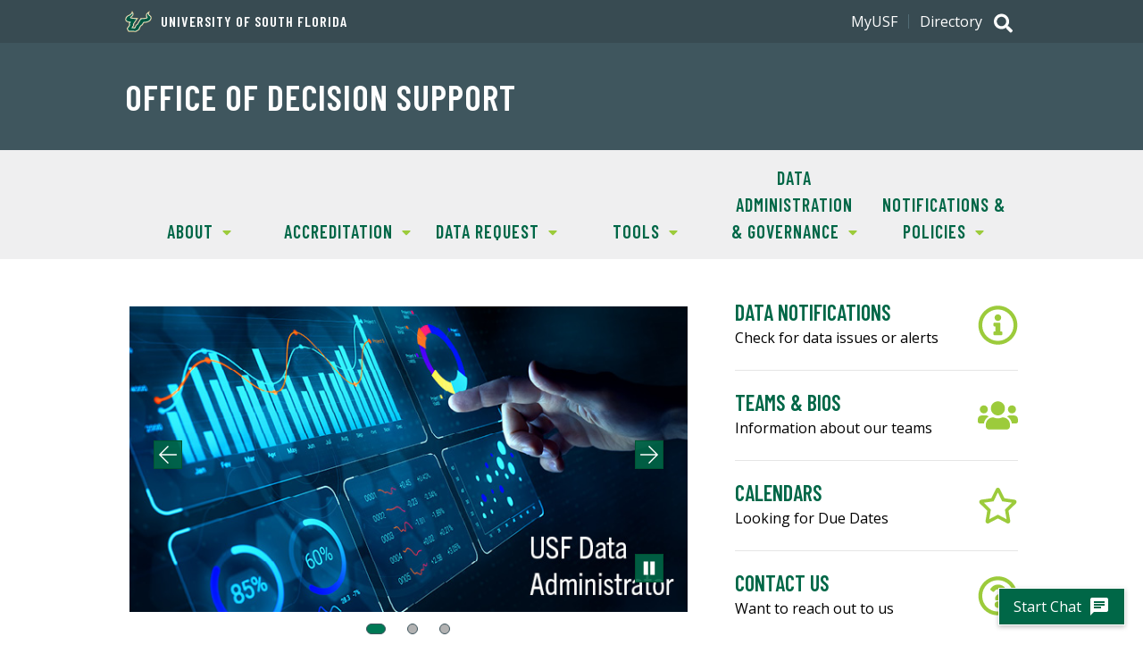

--- FILE ---
content_type: text/html
request_url: https://cdn.usf.edu/it-rt-chatbot/chatbot_canvas/chatbot_canvas_ods_v3.html?chatbot-endpoint=https://e06b793875a5ee389538c6883f0a4b.11.environment.api.powerplatform.com/powervirtualagents/botsbyschema/cr196_usfDecisionSupportAssistant/directline/token?api-version=2022-03-01-preview
body_size: 6765
content:
<!DOCTYPE html>
<html lang="en">
  <head>
    <title>USF Web Copilot</title>
    <!--
       chatbot_canvas.html
       USF Research Technology.
       Jason Hair | Natnael Teshome 2025.

       based on:
       https://learn.microsoft.com/en-us/microsoft-copilot-studio/customize-default-canvas?tabs=web
     -->
    <style>
      html,
      body {
        height: 100%;
      }

      body {
        margin: 0;
      }

      h2 {
        color: whitesmoke;
        font-family: "Open Sans", sans-serif;
        font-size: 16px;
        line-height: 20px;
        margin: 0;
        padding: 0 20px;
      }

      #banner {
        align-items: center;
        background-color: #006747;
        display: flex;
        height: 50px;
      }

      #webchat {
        height: calc(100% - 50px);
        /* height: calc(100%); */
        overflow: hidden;
        position: fixed;
        top: 50px;
        /* top: 0px; */
        width: 100%;
      }
    </style>
  </head>
  <body>
    <div>
      <div id="banner">
        <h2>USF ODS Copilot</h2>
      </div>

      <div id="webchat" role="main"></div>
    </div>

    <!--
       In this sample, the latest version of Web Chat is being used.
       In production environment, the version number should be pinned and version bump should be done frequently.

       Please visit https://github.com/microsoft/BotFramework-WebChat/tree/main/CHANGELOG.md for changelog.
     -->
    <script
      crossorigin="anonymous"
      src="https://cdn.botframework.com/botframework-webchat/latest/webchat.js"
    ></script>

    <script>
      (async function () {
        // since we can't be certain of the CDN URL, calculate the relative path, so we can use later for referencing media
        var currentScript = document.currentScript.src;
        var scriptName = currentScript.split("/").pop();
        var cdnPath = "";
        if (scriptName) {
          cdnPath = currentScript.replace(scriptName, "");
        }

        // Specifies style options to customize the Web Chat canvas.
        // Please visit https://microsoft.github.io/BotFramework-WebChat for customization samples.
        const styleOptions = {
          // see styles here:
          // https://github.com/microsoft/BotFramework-WebChat/blob/main/packages/api/src/defaultStyleOptions.ts

          // Hide upload button.
          hideUploadButton: true,

          // Basic Style
          /*backgroundColor: 'lightgray',*/
          fontSizeSmall: "80%",

          // Bot Avatar
          // accent: '#00809d',  // accent is just faint enough to fail contrast with UCM
          avatarBorderRadius: "0%",
          avatarSize: 60,
          botAvatarBackgroundColor: "#FFFFFF",
          botAvatarImage: cdnPath + "media/usf_logo_bull_u.png",
          botAvatarInitials: "RR",

          // chatbot bubble
          bubbleBackground: "#ECECEC",
          /* bubbleFromUserBackground: '#DBE442',*/
          bubbleFromUserTextColor: "black",
        };

        // Specifies the token endpoint URL.
        // To get this value, visit Copilot Studio > Settings > Channels > Mobile app page.
        var urlParams = new URLSearchParams(window.location.search);
        var chatbotEndpoint = urlParams.get("chatbot-endpoint");
        const tokenEndpointURL = new URL(chatbotEndpoint);

        // Specifies the language the copilot and Web Chat should display in:
        // - (Recommended) To match the page language, set it to document.documentElement.lang
        // - To use current user language, set it to navigator.language with a fallback language
        // - To use another language, set it to supported Unicode locale

        // Setting page language is highly recommended.
        // When page language is set, browsers will use native font for the respective language.

        const locale = document.documentElement.lang || "en"; // Uses language specified in <html> element and fallback to English (United States).
        // const locale = navigator.language || 'ja-JP'; // Uses user preferred language and fallback to Japanese.
        // const locale = 'zh-HAnt'; // Always use Chinese (Traditional).

        const apiVersion = tokenEndpointURL.searchParams.get("api-version");

        const [directLineURL, token] = await Promise.all([
          fetch(
            new URL(
              `/powervirtualagents/regionalchannelsettings?api-version=${apiVersion}`,
              tokenEndpointURL
            )
          )
            .then((response) => {
              if (!response.ok) {
                throw new Error(
                  "Failed to retrieve regional channel settings."
                );
              }

              return response.json();
            })
            .then(({ channelUrlsById: { directline } }) => directline),
          fetch(tokenEndpointURL)
            .then((response) => {
              if (!response.ok) {
                throw new Error("Failed to retrieve Direct Line token.");
              }

              return response.json();
            })
            .then(({ token }) => token),
        ]);

        window.addEventListener(
          "message",
          function (event) {

            if (event.data == "startChat") {

              const directLine = WebChat.createDirectLine({
                domain: new URL("v3/directline", directLineURL),
                token,
              });

              // Sends "startConversation" event when the connection is established.

              const subscription = directLine.connectionStatus$.subscribe({
                next(value) {
                  if (value === 2) {
                    directLine
                      .postActivity({
                        localTimezone:
                          Intl.DateTimeFormat().resolvedOptions().timeZone,
                        locale,
                        name: "startConversation",
                        type: "event",
                      })
                      .subscribe();

                    // Only send the event once, unsubscribe after the event is sent.
                    subscription.unsubscribe();
                  }
                },
              });

              WebChat.renderWebChat(
                { directLine, locale, styleOptions },
                document.getElementById("webchat")
              );
              console.log("calling render");
            }
          },
          { once: true }
        );

        console.log("before dom conetent event listener");
        
      })();
    </script>
  </body>
</html>


--- FILE ---
content_type: text/css
request_url: https://cdn.usf.edu/it-rt-chatbot/wrapper/chatbot_wrapper.css
body_size: 2208
content:
/*
* it-rt-chatbot_wrapper_v2.css
* USF IT Research Technology.
* Jason Hair. 2024.
*
* brand colors can be found here:
* https://www.usf.edu/ucm/marketing/documents/usf-visual-identity-quick-start-guide.pdf
*/
 
#chatbot-icon,
#chatbot-close {
  -webkit-transition: all .1s ease-out;
  transition: all .1s ease-out;
}
 
/* Chatbot icon */
#chatbot-icon {
  position: fixed;
  bottom: 20px;
  right: 20px;
  padding: 0.5em 1em;
  background-color: #006747;
  border: 1px solid #fff;
  
  cursor: pointer;
  box-shadow: 0 2px 5px rgba(0,0,0,.25);
  display: flex;
  justify-content: center;
  align-items: center;
 
  color: white;
  font-family: "Open Sans", sans-serif;
 
  z-index: 999;
}
 
#chatbot-icon:hover,
#chatbot-icon:focus,
#chatbot-icon:active {
  box-shadow: 0 0 0 5px #009374;
}
  
/* Chatbot close */
#chatbot-close {
  position: absolute;
  display: block;
  top: 6px;
  right: 6px;
  padding: 5px;
  background-color: #006747;
  border: 2px solid #006747;
  border-radius: 50%;
  
  cursor: pointer;
  justify-content: center;
  align-items: center;
  
  color: white;
 
  z-index: 1001;
}
 
#chatbot-close:hover,
#chatbot-close:focus,
#chatbot-close:active {
  border: 2px solid #fff;
}
 
  /* Chat window wrapper */
  #chatbot-frame-wrapper {
    visibility: hidden;
    opacity: 0;
    transform: scale(0);
    transform-origin: bottom right;
    transition: transform 0.3s ease-in-out;
 
    position: fixed;
    bottom: 20px;
    right: 20px;
    
    max-width: 390px;
    width: calc(100vw - 40px);
 
    max-height: 700px;
    height: calc(100% - 40px);
 
    border: 1px solid #ccc;
    box-shadow: 0 2px 5px rgba(0,0,0,.25);
    overflow: hidden;
 
    z-index: 1000;
  }
  
  /* Show the chat window */
  #chatbot-frame-wrapper.show {
    visibility: visible;
    opacity: 1;
    transform: scale(1);
    transition: transform 0.3s ease, visibility 0s 0s, opacity 0.3s ease;
  }
 
/* addressing issues with USF CMS formatting */
#chatbot-icon, #chatbot-frame-wrapper, #chatbot-frame-wrapper * + * {
  margin-top: 0;
}
 
#chatbot-close .material-icons {
  display: block;
}

--- FILE ---
content_type: application/javascript
request_url: https://cdn.usf.edu/it-rt-chatbot/wrapper/chatbot_wrapper_v4.js
body_size: 4930
content:
/*
 * chatbot_wrapper_v4.js
 * USF IT Research Technology.
 * Jason Hair | Natnael Teshome | 2025.
 */
(function () {
  //
  // Check if document is ready and call the callback function
  //
  function onDocumentReady(fn) {
    "loading" !== document.readyState
      ? fn()
      : document.addEventListener
      ? document.addEventListener("DOMContentLoaded", fn)
      : document.attachEvent("onreadystatechange", function () {
          "loading" !== document.readyState && fn();
        });
  }

  function isNullOrEmpty(v) {
    return null === v || "" === v;
  }

  //
  // Get the chatbot <script> attributes for ID="USF-IT-RT-ChatbotWrapper".
  //
  function getAttributeOrDefault(attributeName, defaultValue) {
    var e = document.getElementById("USF-IT-RT-ChatbotWrapper");
    var attributeValue = e.getAttribute(attributeName);
    return isNullOrEmpty(attributeValue) ? defaultValue : attributeValue;
  }

  //
  //Load the CSS for chatbot
  //
  function loadCSS() {
    // load CSS corresponding to the chatbot_wrapper.js version.
    var currentScriptSrc = getAttributeOrDefault("src", "");

    if (currentScriptSrc) {
      var scriptName = currentScriptSrc.split("/").pop();
      var cdnPath = currentScriptSrc.replace(scriptName, "");
      var cssLinkChatbot = document.createElement("link");
      cssLinkChatbot.href = cdnPath + "chatbot_wrapper.css"; // ! UPDATE for each version !
      cssLinkChatbot.rel = "stylesheet";
      cssLinkChatbot.type = "text/css";
      document.head.appendChild(cssLinkChatbot);
    }

    // loac CSS for googleAPIs material icons
    var cssLinkMaterial = document.createElement("link");
    cssLinkMaterial.href =
      "https://fonts.googleapis.com/css?family=Material+Icons|Material+Icons+Outlined|Material+Icons+Two+Tone|Material+Icons+Round|Material+Icons+Sharp";
    cssLinkMaterial.rel = "stylesheet";
    cssLinkMaterial.type = "text/css";
    document.head.appendChild(cssLinkMaterial);
  }

  //
  // Main function to initialize chatbot features
  //

  function initChatBot() {
    // load attribute values
    var chatCanvas = getAttributeOrDefault("chatbot-canvas", "");
    var chatEndpoint = getAttributeOrDefault("chatbot-endpoint", "");
    // add button to open chatbot.
    var chatIcon = document.createElement("button");
    chatIcon.id = "chatbot-icon";
    chatIcon.setAttribute("aria-label", "start chatbot");
    chatIcon.innerHTML =
      'Start Chat &nbsp; <i class="material-icons" aria-hidden="true">chat</i>';
    // chatIcon.disabled = true;
    document.body.appendChild(chatIcon);

    var frameWrapper = document.createElement("div");
    frameWrapper.id = "chatbot-frame-wrapper";
    document.body.appendChild(frameWrapper);

    // create [X] button to close chatbot
    var closeButton = document.createElement("button");
    closeButton.id = "chatbot-close";
    closeButton.setAttribute("aria-label", "close chatbot");
    closeButton.innerHTML =
      '<i class="material-icons" aria-hidden="true">close</i>';
    frameWrapper.appendChild(closeButton);

    // smooth chatbot animations on open/close
    closeButton.addEventListener("click", function () {
      frameWrapper.style.transition = "transform 0.3s ease-in-out";
      frameWrapper.style.transform = "scale(0)";
      setTimeout(() => {
        frameWrapper.classList.remove("show");
        frameWrapper.style.visibility = "hidden";
        frameWrapper.style.opacity = "0";
      }, 300);
    });

    // add Iframe inside wrapper
    var iframe = document.createElement("iframe");
    iframe.style.width = "100%";
    iframe.style.height = "100%";
    iframe.src = chatCanvas + "?chatbot-endpoint=" + chatEndpoint;
    frameWrapper.appendChild(iframe);

    // implement open/close effects
    chatIcon.addEventListener("click", function () {
      if (frameWrapper.classList.contains("show")) {
        frameWrapper.style.transform = "scale(0)";
        setTimeout(() => {
          frameWrapper.classList.remove("show");
          frameWrapper.style.visibility = "hidden";
          frameWrapper.style.opacity = "0";
        }, 300);
      } else {
        setTimeout(() => {
          iframe.contentWindow.postMessage("startChat", "*");
          frameWrapper.style.transition = "transform 0.3s ease-in-out";
          frameWrapper.style.visibility = "visible";
          frameWrapper.style.opacity = "1";
          frameWrapper.style.transform = "scale(1)";
          frameWrapper.classList.add("show");
        }, 600);
      }
    });
  }

  // Initialize components once the document is ready
  onDocumentReady(function () {
    var e = document.getElementById("USF-IT-RT-ChatbotWrapper");
    if (e) {
      loadCSS();
      initChatBot();
    } else console.error("USF-IT-RT-ChatbotWrapper not found.");
  });
})();


--- FILE ---
content_type: text/plain
request_url: https://www.google-analytics.com/j/collect?v=1&_v=j102&a=34442502&t=pageview&_s=1&dl=https%3A%2F%2Fwww.usf.edu%2Fods%2Findex.aspx&ul=en-us%40posix&dt=ODS%20%7C%20Office%20of%20Decision%20Support%20%7C%20University%20of%20South%20Florida&sr=1280x720&vp=1280x720&_u=IEDAAEABAAAAACAAI~&jid=355466941&gjid=1723229852&cid=720152447.1769014718&tid=UA-66261110-1&_gid=737640531.1769014718&_r=1&_slc=1&z=961824162
body_size: -824
content:
2,cG-1RBD4Y8W09